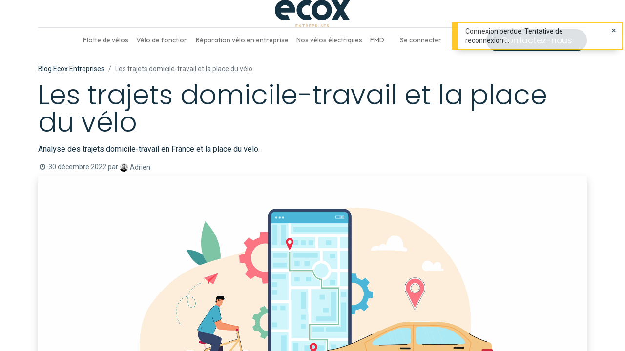

--- FILE ---
content_type: image/svg+xml; charset=utf-8
request_url: https://www.ecoxentreprises.fr/web/image/website/2/logo/Ecox%20entreprises?unique=86d4488
body_size: 1251
content:
<?xml version="1.0" encoding="utf-8"?>
<!-- Generator: Adobe Illustrator 26.2.1, SVG Export Plug-In . SVG Version: 6.00 Build 0)  -->
<svg version="1.1" id="Calque_1" xmlns="http://www.w3.org/2000/svg" xmlns:xlink="http://www.w3.org/1999/xlink" x="0px" y="0px"
	 viewBox="0 0 90 32.6" style="enable-background:new 0 0 90 32.6;" xml:space="preserve">
<style type="text/css">
	.st0{fill:#E1C39A;}
	.st1{fill:#153243;}
</style>
<path class="st0" d="M24.8,29.2h0.7v3.3h-0.7V29.2z M25.4,29.2h1.8v0.6h-1.8V29.2z M25.4,30.6h1.6v0.6h-1.6V30.6z M25.4,31.9h1.8
	v0.6h-1.8V31.9z"/>
<path class="st0" d="M28.7,32.6v-3.3h0.5l0.2,0.7v2.6H28.7z M30.9,32.6l-2-2.5l0.2-0.8l2,2.5L30.9,32.6z M30.9,32.6l-0.2-0.7v-2.6
	h0.7v3.3H30.9z"/>
<path class="st0" d="M32.8,29.2h2.8v0.6h-2.8V29.2z M33.8,29.2h0.7v3.3h-0.7L33.8,29.2z"/>
<path class="st0" d="M37,29.2h0.7v3.3H37V29.2z M37.5,31.2v-0.5h0.7c0.1,0,0.2,0,0.3-0.1c0.2-0.2,0.2-0.4,0-0.6
	c-0.1-0.1-0.2-0.1-0.3-0.1h-0.7v-0.6h0.8c0.2,0,0.4,0,0.6,0.1c0.2,0.1,0.3,0.2,0.4,0.3c0.1,0.1,0.1,0.3,0.1,0.5
	c0,0.4-0.2,0.7-0.5,0.8c-0.2,0.1-0.4,0.1-0.6,0.1H37.5z M38.8,32.6l-1-1.4l0.7-0.2l1.2,1.6H38.8z"/>
<path class="st0" d="M41,29.2h0.7v3.3H41V29.2z M41.5,29.2h1.8v0.6h-1.8V29.2z M41.5,30.6h1.7v0.6h-1.7L41.5,30.6z M41.5,31.9h1.8
	v0.6h-1.9L41.5,31.9z"/>
<path class="st0" d="M44.7,29.2h0.7v3.3h-0.7V29.2z M45.3,31.3v-0.6H46c0.1,0,0.2,0,0.2-0.1c0.1,0,0.1-0.1,0.2-0.2
	c0.1-0.2,0.1-0.4,0-0.5c0-0.1-0.1-0.1-0.2-0.2c-0.1,0-0.2-0.1-0.2-0.1h-0.7v-0.6h0.8c0.2,0,0.4,0,0.6,0.1c0.3,0.2,0.6,0.5,0.5,0.9
	c0,0.2,0,0.4-0.2,0.6c-0.1,0.2-0.2,0.3-0.4,0.4c-0.2,0.1-0.4,0.1-0.6,0.1L45.3,31.3z"/>
<path class="st0" d="M48.6,29.2h0.7v3.3h-0.7V29.2z M49.1,31.2v-0.5h0.7c0.1,0,0.2,0,0.3-0.1c0.1-0.1,0.1-0.2,0.1-0.3
	c0-0.1,0-0.2-0.1-0.3c-0.1-0.1-0.2-0.1-0.3-0.1h-0.7v-0.6H50c0.2,0,0.4,0,0.6,0.1c0.2,0.1,0.3,0.2,0.4,0.3c0.1,0.1,0.1,0.3,0.1,0.5
	c0,0.2,0,0.4-0.1,0.5c-0.1,0.1-0.2,0.3-0.4,0.3c-0.2,0.1-0.4,0.1-0.6,0.1L49.1,31.2z M50.4,32.6l-1-1.4l0.7-0.2l1.2,1.6H50.4z"/>
<rect x="52.5" y="29.2" class="st0" width="0.7" height="3.3"/>
<path class="st0" d="M55.8,32.6c-0.2,0-0.5,0-0.7-0.1c-0.2-0.1-0.4-0.2-0.5-0.4l0.5-0.5c0.1,0.1,0.2,0.2,0.3,0.3
	c0.1,0.1,0.3,0.1,0.5,0.1c0.1,0,0.3,0,0.4-0.1c0.1-0.1,0.1-0.3,0-0.4c0,0,0,0,0,0c-0.1-0.1-0.1-0.1-0.2-0.1l-0.3-0.1l-0.3-0.1
	c-0.1-0.1-0.2-0.1-0.3-0.2c-0.1-0.1-0.2-0.2-0.2-0.3c-0.1-0.1-0.1-0.3-0.1-0.4c0-0.2,0-0.4,0.2-0.5c0.1-0.1,0.2-0.3,0.4-0.3
	c0.2-0.1,0.4-0.1,0.6-0.1c0.2,0,0.4,0,0.6,0.1c0.2,0.1,0.3,0.2,0.5,0.3l-0.5,0.5c-0.1-0.1-0.2-0.2-0.3-0.2c-0.1,0-0.2-0.1-0.3-0.1
	c-0.1,0-0.2,0-0.3,0.1c-0.1,0-0.1,0.1-0.1,0.2c0,0.1,0,0.2,0.1,0.2c0.1,0.1,0.1,0.1,0.2,0.1l0.3,0.1l0.3,0.1
	c0.1,0.1,0.2,0.1,0.3,0.2c0.1,0.1,0.2,0.2,0.2,0.3c0.1,0.1,0.1,0.3,0.1,0.4c0,0.3-0.1,0.6-0.3,0.7C56.4,32.5,56.1,32.6,55.8,32.6"/>
<path class="st0" d="M58.4,29.2h0.7v3.3h-0.7L58.4,29.2z M59,29.2h1.8v0.6H59L59,29.2z M59,30.6h1.7v0.6H59L59,30.6z M59,31.9h1.8
	v0.6H59L59,31.9z"/>
<path class="st0" d="M63.2,32.6c-0.2,0-0.5,0-0.7-0.1c-0.2-0.1-0.4-0.2-0.5-0.4l0.5-0.5c0.1,0.1,0.2,0.2,0.4,0.3
	c0.1,0.1,0.3,0.1,0.4,0.1c0.1,0,0.2,0,0.4-0.1c0.1-0.1,0.1-0.1,0.1-0.2c0-0.1,0-0.2-0.1-0.2c-0.1-0.1-0.1-0.1-0.2-0.1l-0.3-0.1
	L62.8,31c-0.1,0-0.2-0.1-0.3-0.2c-0.1-0.1-0.2-0.2-0.2-0.3c-0.1-0.1-0.1-0.3-0.1-0.4c0-0.2,0-0.4,0.2-0.5c0.1-0.2,0.2-0.3,0.4-0.3
	c0.2-0.1,0.4-0.1,0.6-0.1c0.2,0,0.5,0,0.7,0.1c0.2,0.1,0.3,0.2,0.5,0.3L64,30.1c-0.1-0.1-0.2-0.2-0.3-0.2c-0.1,0-0.2-0.1-0.3-0.1
	c-0.1,0-0.2,0-0.3,0.1c-0.1,0-0.1,0.1-0.1,0.2c0,0.1,0,0.2,0.1,0.2c0.1,0.1,0.1,0.1,0.2,0.1l0.3,0.1l0.3,0.1
	c0.1,0.1,0.2,0.1,0.3,0.2c0.1,0.1,0.2,0.2,0.2,0.3c0.1,0.1,0.1,0.3,0.1,0.4c0,0.3-0.1,0.6-0.3,0.7C63.8,32.5,63.5,32.6,63.2,32.6"/>
<path class="st1" d="M15.5,17.1c-0.3,0.2-0.7,0.4-1,0.6c-0.7,0.3-1.5,0.5-2.3,0.5c-0.8,0-1.6-0.2-2.3-0.5c-0.7-0.3-1.4-0.7-1.9-1.3
	c-0.4-0.4-0.7-0.9-1-1.4h17C25.5,8.5,21.5,1.9,15,0.3c-1-0.2-1.9-0.4-2.9-0.3C5.4,0,0,5.5,0,12.2s5.5,12.1,12.2,12.1
	c1.6,0,3.2-0.3,4.7-0.9c0.3-0.1,0.5-0.2,0.8-0.4C16.6,21.1,15.9,19.1,15.5,17.1 M7.9,7.9c1.7-1.7,4.3-2.2,6.5-1.3
	c0.7,0.3,1.3,0.7,1.9,1.3c0.4,0.4,0.8,0.9,1.1,1.5H6.8C7.1,8.9,7.4,8.4,7.9,7.9"/>
<path class="st1" d="M56.2,0c6.7,0,12.1,5.5,12,12.1c0,6.7-5.5,12.1-12.1,12c-6.7,0-12.1-5.5-12-12.1c0-4.8,2.9-9.2,7.4-11.1
	C52.9,0.3,54.5,0,56.2,0 M56.2,18.1c0.8,0,1.6-0.2,2.3-0.5c1.4-0.6,2.6-1.7,3.2-3.2c0.6-1.5,0.6-3.2,0-4.6c-0.6-1.4-1.7-2.6-3.2-3.2
	c-1.5-0.6-3.2-0.6-4.6,0c-1.4,0.6-2.6,1.7-3.2,3.2c-0.6,1.5-0.6,3.2,0,4.6c0.6,1.4,1.7,2.6,3.2,3.2C54.6,17.9,55.4,18.1,56.2,18.1"
	/>
<path class="st1" d="M41.2,17.2c-0.3,0.2-0.5,0.3-0.8,0.4c-1.5,0.6-3.1,0.6-4.6,0c-0.7-0.3-1.4-0.7-1.9-1.3c-2.2-2.5-2-6.3,0.5-8.5
	c1.9-1.7,4.6-2,6.9-0.8c0.7-2,1.7-3.8,3.1-5.4c-0.5-0.3-1-0.6-1.5-0.8c-3-1.3-6.4-1.3-9.5,0c-4.5,1.9-7.4,6.3-7.4,11.2
	c0,1.6,0.3,3.2,1,4.7c1.2,2.9,3.5,5.2,6.4,6.4c3,1.3,6.4,1.3,9.5,0c0.5-0.2,1-0.5,1.5-0.8C42.9,21,41.9,19.1,41.2,17.2"/>
<polygon class="st1" points="67.2,24.3 74.6,24.3 78.6,18.1 82.5,24.3 90,24.3 82.3,12.2 90,0 82.5,0 78.6,6.2 74.7,0 67.2,0 
	74.8,12.2 "/>
</svg>
